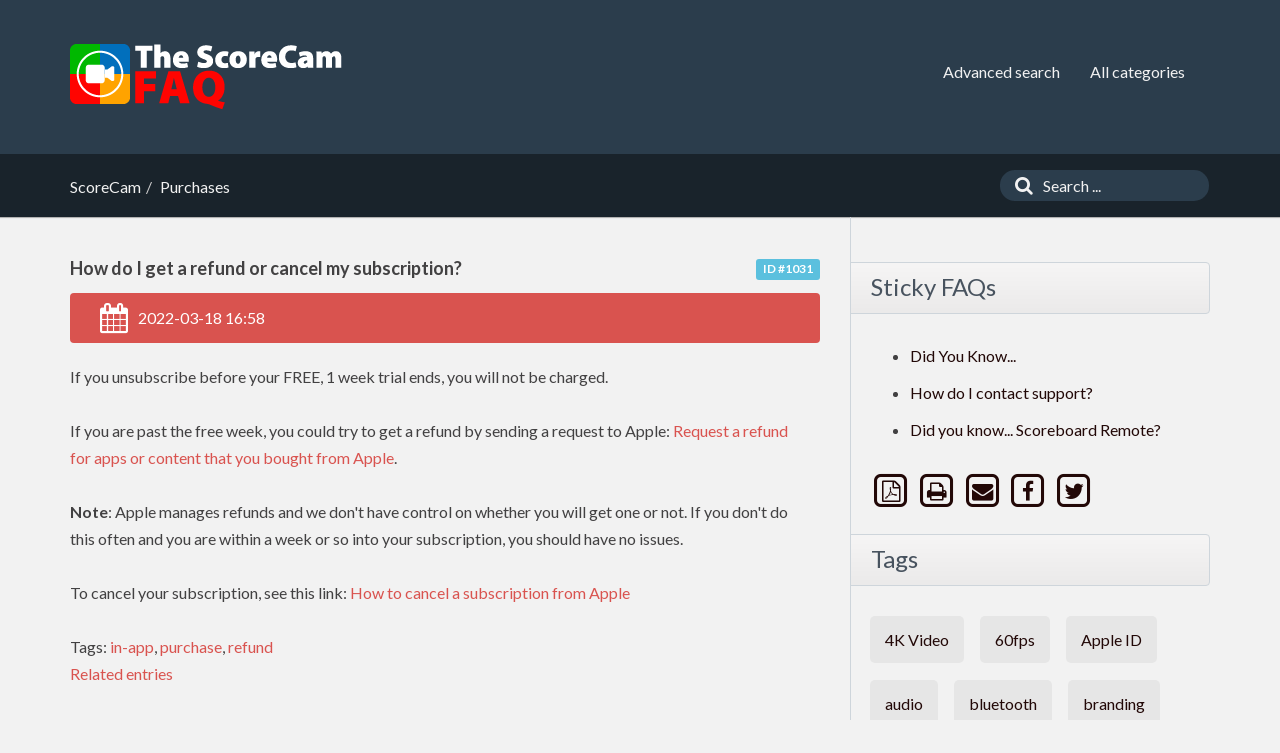

--- FILE ---
content_type: text/html;charset=UTF-8
request_url: https://scorecam.pydmsw.com/faq/index.php?sid=308153&lang=en&action=artikel&cat=2&id=32&artlang=en
body_size: 6480
content:
<!doctype html>
<!--[if IE 9 ]> <html lang="en" class="no-js ie9"> <![endif]-->
<!--[if (gt IE 9)|!(IE)]><!--> <html lang="en" class="no-js"> <!--<![endif]-->
<head>
    <meta charset="utf-8">
    <title>The ScoreCam FAQ - How do I get a refund or cancel my subscription?</title>
    <base href="https://scorecam.pydmsw.com/faq/">
    <meta name="description" content="If you unsubscribe before your FREE, 1 week trial ends, you will not ...">
    <meta name="keywords" content="purchase, Scoreboards, iOS,refund,ScoreCam, Video, in-app, Scoreboard Remote, iPhone">
    <meta name="author" content="Paul">
    <meta name="viewport" content="width=device-width, initial-scale=1">
    <meta name="application-name" content="phpMyFAQ 2.9.11">
    <meta name="robots" content="index, follow">
    <meta name="revisit-after" content="7 days">
    <meta name="apple-itunes-app" content="app-id=977896957">
    <!-- Share on Facebook -->
    <meta property="og:title" content="The ScoreCam FAQ - How do I get a refund or cancel my subscription?">
    <meta property="og:description" content="If you unsubscribe before your FREE, 1 week trial ends, you will not ...">
    <meta property="og:image" content="">
    <link rel="stylesheet" href="https://scorecam.pydmsw.com/faq/assets/template/default/css/style.min.css?v=1">
    <link rel="shortcut icon" href="https://scorecam.pydmsw.com/faq/assets/template/default/favicon.ico">
    <link rel="apple-touch-icon" href="https://scorecam.pydmsw.com/faq/assets/template/default/apple-touch-icon.png">
    <link rel="canonical" href="https://scorecam.pydmsw.com/faq/index.php?sid=308153&amp;lang=en&amp;action=artikel&cat=2&id=32&artlang=en">
    <script src="https://scorecam.pydmsw.com/faq/assets/js/modernizr.min.js"></script>
    <script src="https://scorecam.pydmsw.com/faq/assets/js/phpmyfaq.min.js"></script>
    <link rel="alternate" title="News RSS Feed" type="application/rss+xml" href="https://scorecam.pydmsw.com/faq/feed/news/rss.php">
    <link rel="alternate" title="TopTen RSS Feed" type="application/rss+xml" href="https://scorecam.pydmsw.com/faq/feed/topten/rss.php">
    <link rel="alternate" title="Latest FAQ Records RSS Feed" type="application/rss+xml" href="https://scorecam.pydmsw.com/faq/feed/latest/rss.php">
    <link rel="alternate" title="Open Questions RSS Feed" type="application/rss+xml" href="https://scorecam.pydmsw.com/faq/feed/openquestions/rss.php">
    <link rel="search" type="application/opensearchdescription+xml" title="The ScoreCam FAQ - How do I get a refund or cancel my subscription?" href="https://scorecam.pydmsw.com/faq/opensearch.php">
    <script>
        if (self === top) {
            document.documentElement.style.display = 'block';
        } else {
            top.location = self.location;
        }
    </script>
    <style> html{display:none;} </style>
</head>
<body dir="ltr">
<header>
    <div class="pmf-wrapper pmf-masthead">
        <div class="container">
            <a id="logo" title="The ScoreCam FAQ" href="https://scorecam.pydmsw.com/faq/">
                <img src="https://scorecam.pydmsw.com/faq/assets/template/default/img/logo.png" alt="phpMyFAQ">
            </a>
            <div id="mobile-nav-toggle" class="pull-right">
                <a href="#" data-toggle="collapse" data-target=".pmf-nav .navbar-collapse">
                    <i aria-hidden="true" class="fa fa-bars"></i>
                </a>
            </div>
            <nav class="pull-right pmf-nav">
                <div class="collapse navbar-collapse">
                    <ul class="nav nav-pills navbar-nav">
                        <li class=""><a href="index.php?sid=308153&amp;lang=en&amp;action=search">Advanced search</a></li>
                        <li class=""><a href="index.php?sid=308153&amp;lang=en&amp;action=show">All categories</a></li>
                        <!--
                        <li class=""><a href="index.php?sid=308153&amp;lang=en&amp;action=add&cat=2">Add new FAQ</a></li>
                        <li class=""><a href="index.php?sid=308153&amp;lang=en&amp;action=ask&category_id=2">Add question</a></li>
                        <li class=""><a href="index.php?sid=308153&amp;lang=en&amp;action=open">Open questions</a></li>
                        <li class="dropdown ">
                            <a class="dropdown-toggle" data-toggle="dropdown" href="#">
                                Login
                                <b class="caret"></b>
                            </a>
                            <ul class="dropdown-menu">
                                
                                <li></li>
                                <li><a href="?action=login">Login</a></li>
                                
                                
                            </ul>
                        </li>
                        -->
                    </ul>
                </div>
            </nav>
        </div>
    </div>
    <div class="pmf-wrapper pmf-subheader">
        <div class="container">
            <div class="pmf-breadcrumb">
                
                <ul class="breadcrumb"><li itemscope itemtype="http://data-vocabulary.org/Breadcrumb"><a href="/faq/index.php?sid=308153&amp;lang=en&amp;action=show&amp;cat=1" itemprop="url" rel="index"><span itemprop="title">ScoreCam</span></a></li><li itemscope itemtype="http://data-vocabulary.org/Breadcrumb"><a href="/faq/index.php?sid=308153&amp;lang=en&amp;action=show&amp;cat=2" itemprop="url"><span itemprop="title">Purchases</span></a></li></ul>
                
            </div>
            <div class="pmf-searchbox">
                <form role="search" id="search" action="?sid=308153&amp;lang=en&amp;action=search" method="get">
                    <input type="hidden" name="action" value="search">
                    <button class="searchbutton" type="submit" aria-label="Search">
                        <i aria-hidden="true" class="fa fa-search"></i>
                    </button>
                    <input type="text" class="searchfield typeahead" name="search" id="searchbox"
                           autocomplete="off" placeholder="Search ...">
                </form>
            </div>
        </div>
    </div>
</header>

<div class="pmf-wrapper pmf-main">
    <div class="container">
        <div class="row">
            <div class="col-md-8 pmf-maincontent">
                <section>
            <article class="pmf-faq">
                <header>
                    <div class="pull-right hidden-print" id="solution_id">
                        <a class="label label-info" href="/faq/index.php?solution_id=1031">
                            ID #1031
                        </a>
                    </div>
<!--                    <h1>How do I get a refund or cancel my subscription?</h1>-->
                    <p style="font-size: 18px;font-weight: bold;line-height: 30px">How do I get a refund or cancel my subscription?</p>
                    <div class="pmf-faq-meta clearfix">
<!--
                        <div class="pmf-faq-author">
                            <i aria-hidden="true" class="fa fa-user"></i>
                            <span class="data">Paul</span>
                        </div>
-->
                        <div class="pmf-faq-date">
                            <i aria-hidden="true" class="fa fa-calendar"></i>
                            <span class="data">2022-03-18 16:58</span>
                        </div>
<!--
                        <div class="pmf-faq-comments">
                            <i aria-hidden="true" class="fa fa-comments"></i>
                            <span class="data"><a class="show-comment-form" href="#">0 Comments</a></span>
                        </div>
-->
                        <div class="pmf-faq-edit">
                            
                        </div>
                    </div>
                </header>
                <div class="pmf-faq-body">
                    <div>If you unsubscribe before your FREE, 1 week trial ends, you will not be charged.</div>
<div> </div>
<div>If you are past the free week, you could try to get a refund by sending a request to Apple: <a href="https://support.apple.com/en-us/HT204084" target="_blank" rel="noopener" data-saferedirecturl="https://www.google.com/url?q=https://support.apple.com/en-us/HT204084&amp;source=gmail&amp;ust=1549637451060000&amp;usg=AFQjCNHbzEz8mskh1mJh5j2YkWIjxyI17A">Request a refund for apps or content that you bought from Apple</a>. </div>
<div> </div>
<div><strong>Note</strong>: Apple manages refunds and we don&#39;t have control on whether you will get one or not. If you don&#39;t do this often and you are within a week or so into your subscription, you should have no issues.</div>
<div> </div>
<div>To cancel your subscription, see this link: <a href="https://support.apple.com/en-us/HT202039" target="_blank" rel="noopener">How to cancel a subscription from Apple</a> </div>
<div> </div>
                    
                    Tags: <a title="in-app" href="/faq/index.php?action=search&amp;tagging_id=1">in-app</a>, <a title="purchase" href="/faq/index.php?action=search&amp;tagging_id=3">purchase</a>, <a title="refund" href="/faq/index.php?action=search&amp;tagging_id=21">refund</a>
                    
                    
                    
                    <aside id="faqAccordion" class="accordion related-faqs hidden-print">
                        <div class="accordion-group">
                            <div class="accordion-heading">
                                <a class="accordion-toggle" href="#collapseRelatedFaqs" data-parent="#faqAccordion" data-toggle="collapse">
                                    Related entries
                                </a>
                            </div>
                            <div id="collapseRelatedFaqs" class="accordion-body collapse">
                                <div class="accordion-inner"><ul><li><a title="I purchased the Live Stream/PRO monthly subscription.  Is the Live Stream option for one device only?  I tried the restore function unsuccessfully. " href="/faq/index.php?action=artikel&amp;cat=2&amp;id=1&amp;artlang=en">I purchased the Live Stream/PRO monthly subscription.  Is the Live Stream option for one device only?  I tried the restore function unsuccessfully. </a></li><li><a title="How do I restore my subscription on another device?" href="/faq/index.php?action=artikel&amp;cat=2&amp;id=4&amp;artlang=en">How do I restore my subscription on another device?</a></li><li><a title="How does the 1-Week Free Trial work?" href="/faq/index.php?action=artikel&amp;cat=2&amp;id=13&amp;artlang=en">How does the 1-Week Free Trial work?</a></li><li><a title="What package do I need to purchase to allow me to video a game and start/pause multiple times, yet only have a single recording?" href="/faq/index.php?action=artikel&amp;cat=2&amp;id=31&amp;artlang=en">What package do I need to purchase to allow me to video a game and start/pause multiple times, yet only have a single recording?</a></li><li><a title="Is it possible to upgrade from the PRO version to the Live Streaming + PRO subscription? " href="/faq/index.php?action=artikel&amp;cat=2&amp;id=45&amp;artlang=en">Is it possible to upgrade from the PRO version to the Live Streaming + PRO subscription? </a></li></ul></div>
                            </div>
                        </div>
                    </aside>
                    
                    
                </div>
            </article>
            <ul id="tab" class="nav nav-tabs hidden-print">
                <li class="active"><a href="#votingForm" data-toggle="tab">Rate this FAQ</a></li>
                
                
            </ul>
            <div class="tab-content pmf-faq-info">
                <div class="tab-pane active hidden-print" id="votingForm">
                    <form action="#" method="post" class="form-inline">
                        <input type="hidden" name="artikel" value="32">
                        <div id="votings"></div>
                        <div class="pmf-stars">
                            <div class="pmf-star-rating" data-rating="Average rating:">
                                <span data-stars="5">☆</span>
                                <span data-stars="4">☆</span>
                                <span data-stars="3">☆</span>
                                <span data-stars="2">☆</span>
                                <span data-stars="1">☆</span>
                            </div>
                        </div>
                        <div class="pull-right">
                            <strong>Average rating:</strong><span id="rating"> <span data-rating="2.33">2.33</span> (3 Votes)</span>
                        </div>
                    </form>
                </div>
                <div class="tab-pane hidden-print" id="switchAvailableLanguage">
                    
                </div>
                <div class="tab-pane hidden-print" id="addTranslation">
                    <form action="/faq/index.php?sid=308153&amp;lang=en&amp;action=translate&amp;cat=2&amp;id=32&amp;srclang=en" method="post" class="form-inline" accept-charset="utf-8">
                        <select class="form-control" name="translation" id="translation" size="1">
	<option value="ar">Arabic</option>
	<option value="eu">Basque</option>
	<option value="bn">Bengali</option>
	<option value="bs">Bosnian</option>
	<option value="pt-br">Brazilian Portuguese</option>
	<option value="zh">Chinese (Simplified)</option>
	<option value="tw">Chinese (Traditional)</option>
	<option value="cs">Czech</option>
	<option value="da">Danish</option>
	<option value="nl">Dutch</option>
	<option value="fi">Finnish</option>
	<option value="fr">French</option>
	<option value="fr-ca">French (Canada)</option>
	<option value="de">German</option>
	<option value="el">Greek</option>
	<option value="he">Hebrew</option>
	<option value="hi">Hindi</option>
	<option value="hu">Hungarian</option>
	<option value="id">Indonesian</option>
	<option value="it">Italian</option>
	<option value="ja">Japanese</option>
	<option value="ko">Korean</option>
	<option value="lv">Latvian</option>
	<option value="lt">Lithuanian</option>
	<option value="ms">Malay</option>
	<option value="nb">Norwegian Bokm&aring;l</option>
	<option value="fa">Persian</option>
	<option value="pl">Polish</option>
	<option value="pt">Portuguese</option>
	<option value="ro">Romanian</option>
	<option value="ru">Russian</option>
	<option value="sr">Serbian</option>
	<option value="sk">Slovak</option>
	<option value="sl">Slovenian</option>
	<option value="es">Spanish</option>
	<option value="sv">Swedish</option>
	<option value="th">Thai</option>
	<option value="tr">Turkish</option>
	<option value="uk">Ukrainian</option>
	<option value="vi">Vietnamese</option>
	<option value="cy">Welsh</option>
</select>
                        <button class="btn btn-primary" type="submit" name="submit">
                            Start translation...
                        </button>
                    </form>
                </div>
            </div>
            <p class="hidden-print">You cannot comment on this entry</p>
            <aside class="pmf-create-comment hide" id="pmf-create-comment">
                <hr>
                <div id="loader"></div>
                <h2><i aria-hidden="true" class="fa fa-heart"></i> Comment this FAQ</h2>
                <form id="formValues" action="#" method="post" class="form-horizontal" accept-charset="utf-8">
                    <input type="hidden" name="id" id="id" value="32">
                    <input type="hidden" name="lang" id="lang" value="en">
                    <input type="hidden" name="type" id="type" value="faq">
                    <div class="row">
                        <div class="col-md-6">
                            <input type="text" name="user" id="user" class="form-control input-lg" required
                                   placeholder="Your name:" value="">
                        </div>
                        <div class="col-md-6">
                            <input type="email" name="mail" id="mail" class="form-control input-lg" required
                                   placeholder="Email"  value="">
                        </div>
                    </div>
                    <textarea rows="10" name="comment_text" id="comment_text" class="form-control input-lg"
                              placeholder="Your comment:"></textarea>
                    <div class="form-group"><label class="col-sm-3 control-label">Please enter the captcha code</label>    <div class="col-sm-4">        <p class="form-control-static"><img id="captchaImage" src="/faq/index.php?sid=308153&amp;lang=en&amp;action=writecomment&amp;gen=img&amp;ck=1769713393" height="40" width="165" alt="Chuck Norris has counted to infinity. Twice." title="click to refresh">        </p>    </div>    <div class="col-sm-5">        <div class="input-group"><input type="text" class="form-control" name="captcha" id="captcha" size="6" autocomplete="off" required>            <span class="input-group-btn"><a class="btn btn-primary" id="captcha-button" data-action="writecomment"><i aria-hidden="true" class="fa fa-refresh"></i></a>            </span>        </div>    </div></div>
                    
                    <div class="pmf-buttons clearfix">
                        <button class="btn btn-primary" id="submitcomment" type="submit">
                            submit
                        </button>
                    </div>
                </form>
            </aside>
            <aside class="pmf-comments" id="comments">
                <hr>
                
            </aside>
        </section>
        <script src="assets/js/libs/highlight.pack.js"></script>
        <link rel="stylesheet" href="assets/js/libs/default.css">
        <script>
            $(document).ready(function() {
                $(function() {
                    $('div.pmf-stars > div.pmf-star-rating > span').on('click', function(e) {
                        var numStars = $(e.target).data('stars');
                        saveVoting('faq', 32, numStars, 'en');
                    });
                });
                $('pre code').each(function(i, block) {
                    hljs.highlightBlock(block);
                });
            });
        </script>
            </div>
            <aside class="col-md-4 pmf-aside">
                
                <div class="pmf-aside-widget">
                    <header>
                        <h3>Sticky FAQs</h3>
                    </header>
                    <div class="pmf-aside-widget-body">
                        <ul class="pmf-list">
                            <li><a class="sticky-faqs" data-toggle="tooltip" data-placement="top" title="Did You Know..." href="/faq/index.php?sid=308153&amp;lang=en&amp;action=artikel&amp;cat=1&amp;id=27&amp;artlang=en">Did You Know...</a></li><li><a class="sticky-faqs" data-toggle="tooltip" data-placement="top" title="How do I contact support?" href="/faq/index.php?sid=308153&amp;lang=en&amp;action=artikel&amp;cat=7&amp;id=99&amp;artlang=en">How do I contact support?</a></li><li><a class="sticky-faqs" data-toggle="tooltip" data-placement="top" title="Did you know... Scoreboard Remote?" href="/faq/index.php?sid=308153&amp;lang=en&amp;action=artikel&amp;cat=1&amp;id=112&amp;artlang=en">Did you know... Scoreboard Remote?</a></li>
                        </ul>
                    </div>
                </div>
                
                        
        <section class="pmf-aside-widget">
            <div class="pmf-aside-widget-body pmf-social-links">
                <a target="_blank" href="/faq/pdf.php?cat=2&id=32&artlang=en" rel="nofollow" title="PDF version">
                    <span class="fa-stack fa-lg">
                        <i aria-hidden="true" class="fa fa-square-o fa-stack-2x"></i>
                        <i aria-hidden="true" class="fa fa-file-pdf-o fa-stack-1x"></i>
                    </span>
                </a>
                <a href="javascript:window.print();" rel="nofollow" title="Print this record">
                    <span class="fa-stack fa-lg">
                        <i aria-hidden="true" class="fa fa-square-o fa-stack-2x"></i>
                        <i aria-hidden="true" class="fa fa-print fa-stack-1x"></i>
                    </span>
                </a>
                <a href="https://scorecam.pydmsw.com/faq/?action=send2friend&cat=2&id=32&artlang=en" title="Send FAQ to a friend">
                    <span class="fa-stack fa-lg">
                        <i aria-hidden="true" class="fa fa-square-o fa-stack-2x"></i>
                        <i aria-hidden="true" class="fa fa-envelope fa-stack-1x"></i>
                    </span>
                </a>
                <a href="https://www.facebook.com/sharer.php?u=https%3A%2F%2Fscorecam.pydmsw.com%2Ffaq%2Findex.php%3Faction%3Dartikel%26cat%3D2%26id%3D32%26artlang%3Den" target="_blank"><span class="fa-stack fa-lg">
                        <i aria-hidden="true" class="fa fa-square-o fa-stack-2x"></i>
                        <i aria-hidden="true" class="fa fa-facebook fa-stack-1x"></i>
                    </span></a>
                <a href="https://twitter.com/share?url=https%3A%2F%2Fscorecam.pydmsw.com%2Ffaq%2Findex.php%3Faction%3Dartikel%26cat%3D2%26id%3D32%26artlang%3Den&text=How+do+I+get+a+refund+or+cancel+my+subscription%3F+%7C+https%3A%2F%2Fscorecam.pydmsw.com%2Ffaq%2Findex.php%3Faction%3Dartikel%26cat%3D2%26id%3D32%26artlang%3Den" target="_blank"><span class="fa-stack fa-lg">
                        <i aria-hidden="true" class="fa fa-square-o fa-stack-2x"></i>
                        <i aria-hidden="true" class="fa fa-twitter fa-stack-1x"></i>
                    </span></a>
                
            </div>
        </section>
        

        <section class="pmf-aside-widget">
            <header>
                <h3>Tags</h3>
            </header>
            <div class="pmf-aside-widget-body clearfix">
                <ul class="pmf-tags">
                    <li><a title="4K Video (1)" href="/faq/index.php?action=search&amp;tagging_id=33">4K Video</a> </li><li><a title="60fps (2)" href="/faq/index.php?action=search&amp;tagging_id=23">60fps</a> </li><li><a title="Apple ID (1)" href="/faq/index.php?action=search&amp;tagging_id=6">Apple ID</a> </li><li><a title="audio (1)" href="/faq/index.php?action=search&amp;tagging_id=42">audio</a> </li><li><a title="bluetooth (8)" href="/faq/index.php?action=search&amp;tagging_id=7">bluetooth</a> </li><li><a title="branding (1)" href="/faq/index.php?action=search&amp;tagging_id=196">branding</a> </li><li><a title="color (1)" href="/faq/index.php?action=search&amp;tagging_id=27">color</a> </li><li><a title="connection (2)" href="/faq/index.php?action=search&amp;tagging_id=62">connection</a> </li><li><a title="contact (1)" href="/faq/index.php?action=search&amp;tagging_id=68">contact</a> </li><li><a title="crash (1)" href="/faq/index.php?action=search&amp;tagging_id=54">crash</a> </li><li><a title="dacast (1)" href="/faq/index.php?action=search&amp;tagging_id=195">dacast</a> </li><li><a title="error (5)" href="/faq/index.php?action=search&amp;tagging_id=78">error</a> </li><li><a title="facebook live (3)" href="/faq/index.php?action=search&amp;tagging_id=63">facebook live</a> </li><li><a title="features (17)" href="/faq/index.php?action=search&amp;tagging_id=10">features</a> </li><li><a title="fps (1)" href="/faq/index.php?action=search&amp;tagging_id=24">fps</a> </li><li><a title="free trial (2)" href="/faq/index.php?action=search&amp;tagging_id=15">free trial</a> </li><li><a title="HEVC (1)" href="/faq/index.php?action=search&amp;tagging_id=32">HEVC</a> </li><li><a title="hide controls (1)" href="/faq/index.php?action=search&amp;tagging_id=48">hide controls</a> </li><li><a title="high efficiency (1)" href="/faq/index.php?action=search&amp;tagging_id=34">high efficiency</a> </li><li><a title="html (1)" href="/faq/index.php?action=search&amp;tagging_id=29">html</a> </li><li><a title="in-app (8)" href="/faq/index.php?action=search&amp;tagging_id=1">in-app</a> </li><li><a title="install (1)" href="/faq/index.php?action=search&amp;tagging_id=38">install</a> </li><li><a title="live streaming (23)" href="/faq/index.php?action=search&amp;tagging_id=5">live streaming</a> </li><li><a title="login (1)" href="/faq/index.php?action=search&amp;tagging_id=64">login</a> </li><li><a title="LongboardII (1)" href="/faq/index.php?action=search&amp;tagging_id=43">LongboardII</a> </li><li><a title="marketing (1)" href="/faq/index.php?action=search&amp;tagging_id=19">marketing</a> </li><li><a title="notification (1)" href="/faq/index.php?action=search&amp;tagging_id=197">notification</a> </li><li><a title="orientation (1)" href="/faq/index.php?action=search&amp;tagging_id=90">orientation</a> </li><li><a title="photo library (1)" href="/faq/index.php?action=search&amp;tagging_id=77">photo library</a> </li><li><a title="PRO (1)" href="/faq/index.php?action=search&amp;tagging_id=9">PRO</a> </li><li><a title="purchase (6)" href="/faq/index.php?action=search&amp;tagging_id=3">purchase</a> </li><li><a title="recording (3)" href="/faq/index.php?action=search&amp;tagging_id=14">recording</a> </li><li><a title="recover (3)" href="/faq/index.php?action=search&amp;tagging_id=55">recover</a> </li><li><a title="refund (4)" href="/faq/index.php?action=search&amp;tagging_id=21">refund</a> </li><li><a title="reinstall (1)" href="/faq/index.php?action=search&amp;tagging_id=45">reinstall</a> </li><li><a title="remove (1)" href="/faq/index.php?action=search&amp;tagging_id=39">remove</a> </li><li><a title="restart (1)" href="/faq/index.php?action=search&amp;tagging_id=40">restart</a> </li><li><a title="restore (2)" href="/faq/index.php?action=search&amp;tagging_id=2">restore</a> </li><li><a title="rtmp (1)" href="/faq/index.php?action=search&amp;tagging_id=66">rtmp</a> </li><li><a title="save (1)" href="/faq/index.php?action=search&amp;tagging_id=194">save</a> </li><li><a title="saving (7)" href="/faq/index.php?action=search&amp;tagging_id=17">saving</a> </li><li><a title="scoreboard (6)" href="/faq/index.php?action=search&amp;tagging_id=28">scoreboard</a> </li><li><a title="scoreboard remote (18)" href="/faq/index.php?action=search&amp;tagging_id=8">scoreboard remote</a> </li><li><a title="settings (10)" href="/faq/index.php?action=search&amp;tagging_id=12">settings</a> </li><li><a title="storage (1)" href="/faq/index.php?action=search&amp;tagging_id=91">storage</a> </li><li><a title="subscription (4)" href="/faq/index.php?action=search&amp;tagging_id=4">subscription</a> </li><li><a title="support (1)" href="/faq/index.php?action=search&amp;tagging_id=135">support</a> </li><li><a title="transfer (1)" href="/faq/index.php?action=search&amp;tagging_id=57">transfer</a> </li><li><a title="troubleshooting (1)" href="/faq/index.php?action=search&amp;tagging_id=165">troubleshooting</a> </li><li><a title="twitch (5)" href="/faq/index.php?action=search&amp;tagging_id=31">twitch</a></li>
                </ul>
            </div>
        </section>
        <section class="pmf-aside-widget">
            <header>
                <h3>Records in this category</h3>
            </header>
            <div class="pmf-aside-widget-body">
                <ul class="phpmyfaq_ul"><li><a title="I paid for the yearly subscription and then recently I got another email from Apple saying they were going to charge me again. How do I fix this?" href="/faq/index.php?sid=308153&amp;lang=en&amp;action=artikel&amp;cat=2&amp;id=79&amp;artlang=en">I paid for the yearly subscription and then recently I got another email from Apple saying they were going to charge me again. How do I fix this?</a></li><li><a title="How do I upgrade from a monthly subscription to a yearly subscription?" href="/faq/index.php?sid=308153&amp;lang=en&amp;action=artikel&amp;cat=2&amp;id=55&amp;artlang=en">How do I upgrade from a monthly subscription to a yearly subscription?</a></li><li><a title="Is it possible to upgrade from the PRO version to the Live Streaming + PRO subscription? " href="/faq/index.php?sid=308153&amp;lang=en&amp;action=artikel&amp;cat=2&amp;id=45&amp;artlang=en">Is it possible to upgrade from the PRO version to the Live Streaming + PRO subscription? </a></li><li><a title="How do I get a refund or cancel my subscription?" href="/faq/index.php?sid=308153&amp;lang=en&amp;action=artikel&amp;cat=2&amp;id=32&amp;artlang=en">How do I get a refund or cancel my subscription?</a></li><li><a title="What package do I need to purchase to allow me to video a game and start/pause multiple times, yet only have a single recording?" href="/faq/index.php?sid=308153&amp;lang=en&amp;action=artikel&amp;cat=2&amp;id=31&amp;artlang=en">What package do I need to purchase to allow me to video a game and start/pause multiple times, yet only have a single recording?</a></li><li><a title="Did You Know..." href="/faq/index.php?sid=308153&amp;lang=en&amp;action=artikel&amp;cat=2&amp;id=27&amp;artlang=en">Did You Know...</a></li><li><a title="What are the limitations when no In-App purchases are made?" href="/faq/index.php?sid=308153&amp;lang=en&amp;action=artikel&amp;cat=2&amp;id=15&amp;artlang=en">What are the limitations when no In-App purchases are made?</a></li><li><a title="How does the 1-Week Free Trial work?" href="/faq/index.php?sid=308153&amp;lang=en&amp;action=artikel&amp;cat=2&amp;id=13&amp;artlang=en">How does the 1-Week Free Trial work?</a></li><li><a title="Is the PRO version price per year or per month?" href="/faq/index.php?sid=308153&amp;lang=en&amp;action=artikel&amp;cat=2&amp;id=8&amp;artlang=en">Is the PRO version price per year or per month?</a></li><li><a title="How do I restore my subscription on another device?" href="/faq/index.php?sid=308153&amp;lang=en&amp;action=artikel&amp;cat=2&amp;id=4&amp;artlang=en">How do I restore my subscription on another device?</a></li><li><a title="I purchased the Live Stream/PRO monthly subscription.  Is the Live Stream option for one device only?  I tried the restore function unsuccessfully. " href="/faq/index.php?sid=308153&amp;lang=en&amp;action=artikel&amp;cat=2&amp;id=1&amp;artlang=en">I purchased the Live Stream/PRO monthly subscription.  Is the Live Stream option for one device only?  I tried the restore function unsuccessfully. </a></li></ul>
            </div>
        </section>

            </aside>
        </div>
    </div>
</div>

<footer>
    <div class="pmf-wrapper pmf-footer">
        <div class="container">
            <div class="row">
                <div class="col-md-9">
                    <ul class="footer-menu">
                        <li>1 user online | 1 Guest and 0 Registered</li>
                        <li><a href="index.php?sid=308153&amp;lang=en&amp;action=overview">FAQ Overview</a></li>
                        <li><a href="index.php?sid=308153&amp;lang=en&amp;action=sitemap&amp;lang=en">Sitemap</a></li>
                        <li><a href="index.php?sid=308153&amp;lang=en&amp;action=glossary">FAQ Glossary</a></li>
                        <!--<li><a href="index.php?sid=308153&amp;lang=en&amp;action=contact">Contact</a></li>-->
                    </ul>
                </div>
                <div class="col-md-3">
                    <form action="?sid=" method="post" class="pull-right" accept-charset="utf-8">
                        <select class="form-control" name="language" id="language" size="1" onchange="this.form.submit();">
	<option value="ar">Arabic</option>
	<option value="eu">Basque</option>
	<option value="bn">Bengali</option>
	<option value="bs">Bosnian</option>
	<option value="pt-br">Brazilian Portuguese</option>
	<option value="zh">Chinese (Simplified)</option>
	<option value="tw">Chinese (Traditional)</option>
	<option value="cs">Czech</option>
	<option value="da">Danish</option>
	<option value="nl">Dutch</option>
	<option value="en" selected="selected">English</option>
	<option value="fi">Finnish</option>
	<option value="fr">French</option>
	<option value="fr-ca">French (Canada)</option>
	<option value="de">German</option>
	<option value="el">Greek</option>
	<option value="he">Hebrew</option>
	<option value="hi">Hindi</option>
	<option value="hu">Hungarian</option>
	<option value="id">Indonesian</option>
	<option value="it">Italian</option>
	<option value="ja">Japanese</option>
	<option value="ko">Korean</option>
	<option value="lv">Latvian</option>
	<option value="lt">Lithuanian</option>
	<option value="ms">Malay</option>
	<option value="nb">Norwegian Bokm&aring;l</option>
	<option value="fa">Persian</option>
	<option value="pl">Polish</option>
	<option value="pt">Portuguese</option>
	<option value="ro">Romanian</option>
	<option value="ru">Russian</option>
	<option value="sr">Serbian</option>
	<option value="sk">Slovak</option>
	<option value="sl">Slovenian</option>
	<option value="es">Spanish</option>
	<option value="sv">Swedish</option>
	<option value="th">Thai</option>
	<option value="tr">Turkish</option>
	<option value="uk">Ukrainian</option>
	<option value="vi">Vietnamese</option>
	<option value="cy">Welsh</option>
</select>
                        <input type="hidden" name="action" value="" />
                    </form>
                </div>
            </div>
        </div>
    </div>
    <div class="pmf-wrapper copyright">
        <div class="container">
            <div class="pull-right">
                powered by <a href="https://www.phpmyfaq.de" target="_blank">phpMyFAQ</a> 2.9.11
            </div>
        </div>
    </div>
    
</footer>
<script>
    $('.sticky-faqs').tooltip();
    $('.topten').tooltip();
    $('.latest-entries').tooltip();
</script>
</body>
</html>
